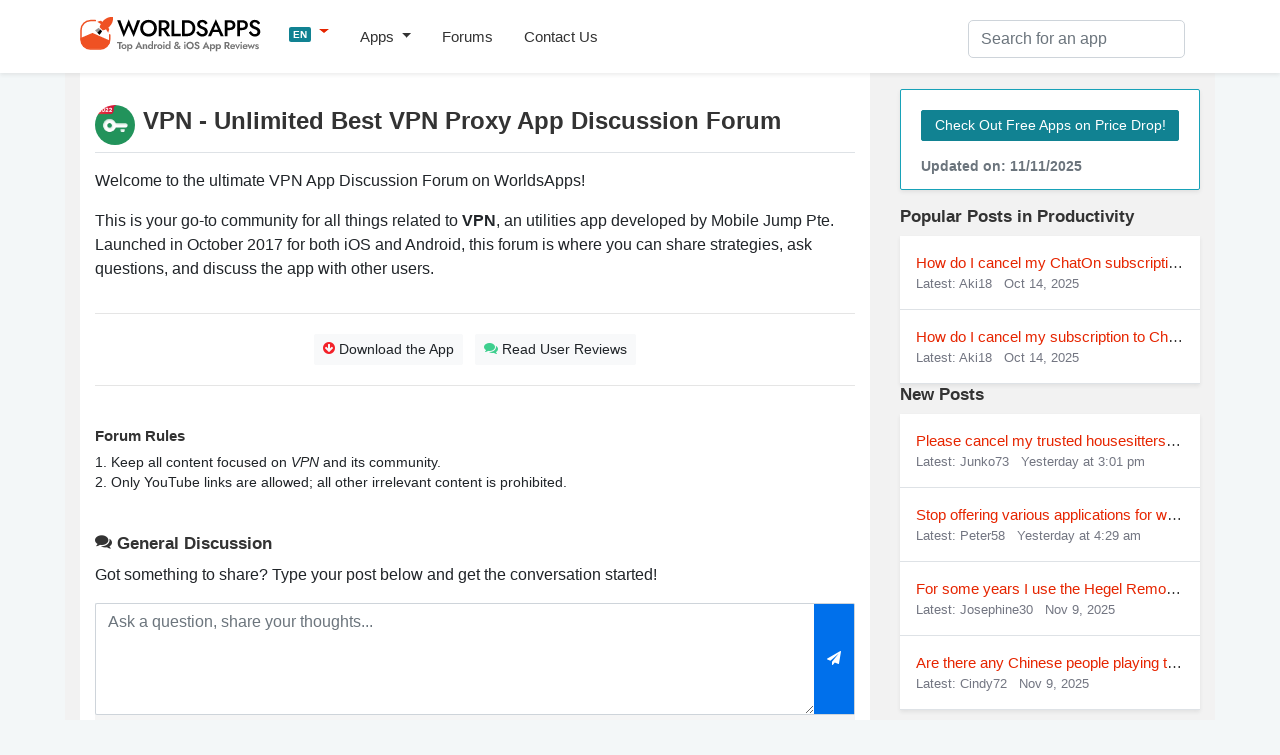

--- FILE ---
content_type: text/html; charset=UTF-8
request_url: https://worldsapps.com/discussion-vpn-unlimited-best-vpn-proxy
body_size: 8398
content:
<!DOCTYPE html>
<html lang="en-US">
<head>
    <meta charset="UTF-8">
    <meta name="viewport" content="width=device-width, initial-scale=1">
    <meta name="robots" content="index, follow, max-image-preview:large, max-snippet:-1, max-video-preview:-1">
    
    <title>VPN - Unlimited Best VPN Proxy App Discussion Forum for iOS & Android Users</title>
    <meta name="description" content="Join the VPN forum to discuss, get help, and share experiences with other users of the iOS & Android app developed by Mobile Jump Pte">
    <link rel="canonical" href="https://worldsapps.com/discussion-vpn-unlimited-best-vpn-proxy">
    <meta property="og:locale" content="en-US">
    <meta property="og:type" content="article">
    <meta property="og:title" content="VPN - Unlimited Best VPN Proxy App Discussion Forum for iOS & Android Users">
    <meta property="og:description" content="Join the VPN forum to discuss, get help, and share experiences with other users of the iOS & Android app developed by Mobile Jump Pte">
    <meta property="og:url" content="https://worldsapps.com/discussion-vpn-unlimited-best-vpn-proxy">
    <meta property="og:site_name" content="WorldsApps">

    <meta name="twitter:card" content="summary_large_image">
    <meta name="twitter:title" content="VPN - Unlimited Best VPN Proxy App Discussion Forum for iOS & Android Users">
    <meta name="twitter:description" content="Join the VPN forum to discuss, get help, and share experiences with other users of the iOS & Android app developed by Mobile Jump Pte">
    
    <meta name="twitter:url" content="https://worldsapps.com/discussion-vpn-unlimited-best-vpn-proxy">
    <link rel="icon" href="https://worldsapps.com/faviconew.ico" sizes="any">
    <link rel="icon" href="https://worldsapps.com/faviconew.svg" type="image/svg+xml">
    <link rel="apple-touch-icon" href="https://worldsapps.com/apple-touch-icon.png">


    <link rel="preconnect" href="https://googleads.g.doubleclick.net">
    <link rel="dns-prefetch" href="https://googleads.g.doubleclick.net">
    <link rel="preconnect" href="https://pagead2.googlesyndication.com">
    <link rel="dns-prefetch" href="https://pagead2.googlesyndication.com">

    <!-- codes -->
    <link rel="stylesheet" href="/themes/default/mystyle.css?ver=6.8.4" media="all">

    <script async src="https://pagead2.googlesyndication.com/pagead/js/adsbygoogle.js?client=ca-pub-3209491808314147" crossorigin="anonymous"></script>

    <script src="https://code.jquery.com/jquery-3.6.4.min.js" integrity="sha256-oP6HI9z1XaZNBrJURtCoUT5SUnxFr8s3BzRl+cbzUq8=" crossorigin="anonymous"></script>
      
    <script src="https://cdnjs.cloudflare.com/ajax/libs/jquery-cookie/1.4.1/jquery.cookie.min.js"></script>

    <script async src="https://www.googletagmanager.com/gtag/js?id=G-1MZJ3R6F55"></script>
    <script>
      window.dataLayer = window.dataLayer || [];
      function gtag(){dataLayer.push(arguments);}
      gtag('js', new Date());
      gtag('config', 'G-1MZJ3R6F55');
    </script>
    </head>

    <body>
    <header>
      <nav class="navbar navbar-expand-lg navbar-light bg-light osahan-nav shadow-sm">
         <div class="container">
            <a class="navbar-brand mb-2" href="/" aria-label="WorldsApps.com" title="WorldsApps Top Apps for iOS & Android"><img width="193" height="42" alt="WorldsApps Top Apps for iOS & Android" src="/img/worlds-apps-logo.svg"></a>
                <div class="dropdown mb-2">
                     <a class="dropdown-toggle" href="#" role="button" data-toggle="dropdown" aria-haspopup="true" aria-expanded="false">
                     <span class="badge badge-info">EN</span>
                     </a>
                     
                     <div class="dropdown-menu dropdown-menu-left shadow-sm border-0">
                           <a class="dropdown-item text-left" href="/es"><span class="badge badge-info p-1">ES</span> Spanish</a><a class="dropdown-item text-left" href="/it"><span class="badge badge-info p-1">IT</span> Italian</a><a class="dropdown-item text-left" href="/fr"><span class="badge badge-info p-1">FR</span> French</a><a class="dropdown-item text-left" href="/de"><span class="badge badge-info p-1">DE</span> Deutsch</a><a class="dropdown-item text-left" href="/sv"><span class="badge badge-info p-1">SV</span> Swedish</a>                     </div>
                </div>  

            <button class="navbar-toggler mb-2" data-toggle="collapse" data-target="#navbarNavDropdown" aria-controls="navbarNavDropdown" aria-expanded="false" aria-label="Toggle navigation">
            <span class="navbar-toggler-icon"></span>
            </button>

            <div class="collapse navbar-collapse" id="navbarNavDropdown">
               <ul class="navbar-nav mr-auto">
                  <li class="nav-item dropdown">
                     <a class="nav-link dropdown-toggle" href="#" role="button" data-toggle="dropdown" aria-haspopup="true" aria-expanded="false">
                     Apps                     </a>
                     <div class="dropdown-menu dropdown-menu-left shadow-sm border-0">
                        <a class="dropdown-item" href="/top">Top Free Apps</a>
                        <a class="dropdown-item" href="/top/paid">Top Paid Apps</a>                        
                        <a class="dropdown-item" href="/top/games">Top Free Games</a>
                        <a class="dropdown-item" href="/top/games/paid">Top Paid Games</a>  
                        <a class="dropdown-item" href="/apps">Latest Apps</a>                          
                     </div>
                  </li>                  
                  <li class="nav-item">
                     <a class="nav-link" href="/forums">Forums</a>
                  </li> 
                  <li class="nav-item">
                     <a class="nav-link" href="/contact">Contact Us</a>
                  </li> 
               </ul>
            </div>

            <div class="nav_search">
                <form id="searchform" action="/search-apps" method="POST" name="searchbar">
                <input type="hidden" value="1" name="search">
                     <div class="input-group">
                        <input class="form-control" placeholder="Search for an app" name="q" id="q" type="text" required="required">
                     </div>
                </form>
            </div>
         </div>
      </nav>
    </header>

    <div class="container">
        <div class="row bg-w2 pb-3">
            <main class="site_left">
                 <div class="bg-white-content pt-3">
                     <div class="row">
                     <div class="col-md-12">
                         <img alt="VPN icon" src="/img/apps/1282216562/icon-discussion-vpn-unlimited-best-vpn-proxy.jpg" class="app-title-pic rounded-pill float-left" width="50" height="50">
                         <h1 class="mb-3 mt-3 pb-3 border-bottom">VPN - Unlimited Best VPN Proxy App Discussion Forum</h1>
                         <p>Welcome to the ultimate VPN App Discussion Forum on WorldsApps!</p>
                         <p>This is your go-to community for all things related to <b>VPN</b>, an utilities  app developed by Mobile Jump Pte. Launched in October 2017 for both iOS and Android, this forum is where you can share strategies, ask questions, and discuss the app with other users.</p>

<!-- worldsapps ad1 -->
<div class="adbox" style="min-height:325px">
<ins class="adsbygoogle"
     style="display:block"
     data-ad-client="ca-pub-3209491808314147"
     data-ad-slot="5459462623"
     data-ad-format="auto" 
     data-full-width-responsive="true"></ins>
<script>
     (adsbygoogle = window.adsbygoogle || []).push({});
</script>
</div>
 
                    </div>  

                                        
                     <div class="col-md-12">
                    <hr>
                      <div class="border-btn-main text-center">
                                                  <a class="btn btn-light btn-sm border-light-btn m-1" href="/download-vpn-unlimited-best-vpn-proxy"><i class="fas fa-arrow-circle-o-down text-danger"></i> Download the App</a>
                                                                           <a class="btn btn-light btn-sm border-light-btn m-1" href="/reviews-vpn-unlimited-best-vpn-proxy"><i class="fas fa-comments text-success"></i> Read User Reviews</a>
                                               </div> 
                    <hr>
                    </div>  
                                         <div class="col-md-12 mt-4">

                     <h2 class="h4">Forum Rules</h2>
                     <p class="txt85">
                         1. Keep all content focused on <em>VPN</em> and its community.<br>
                         2. Only YouTube links are allowed; all other irrelevant content is prohibited.                     </p>

                    </div>
                    
                     <div class="col-md-12 mt-4">
                
                     <h3><i class="fas fa-comments"></i> General Discussion</h3>
                     <p>Got something to share? Type your post below and get the conversation started!</p>
          <div id="group_alerts"></div>
          <div class="hidden">
          <form method="post" class="formbox formajax" name="formbox">
             <div class="form-group d-flex">
            <textarea name="msg" class="form-control" placeholder="Post Your Answer" required></textarea>
            <input type="hidden" name="parentid" id="parentid" value="">
            <input type="hidden" name="lang" value="en">
            <input type="hidden" name="otherlangs" value=""> 
            <input type="hidden" name="groupid" value="1282216562"> 
            <input type="hidden" name="store" value="us">            
                <button class="btn btn-primary btn-sm update_form" type="submit" title="Post Your Reply"><i class="fa fa-paper-plane"></i></button>
             </div>
          </form>
          </div>  
          
          <div class="msg-box">
          <form method="post" class="formbox2 formajax" name="formbox">
             <div class="form-group d-flex mb-0">
                <textarea name="msg" class="form-control" placeholder="Ask a question, share your thoughts..." required></textarea>
                <input type="hidden" name="lang" value="en">               
                <input type="hidden" name="otherlangs" value=""> 
                <input type="hidden" name="groupid" value="1282216562">
                <input type="hidden" name="store" value="us">
                <button class="btn btn-primary btn-sm update_form2" type="submit" title="Post Your Message"><i class="fa fa-paper-plane"></i></button>
             </div>
          </form>
          </div>
                    <div class="mb-3 small p-2 bg-gray"><i class="fa fa-user-circle-o" aria-hidden="true"></i> Connected as <b>Toshie25</b> <span class="ml-2 change-user cursor text-primary">(Change Username)</span></div>                     
<!-- worldsapps ad1 -->
<div class="adbox" style="min-height:325px">
<ins class="adsbygoogle"
     style="display:block"
     data-ad-client="ca-pub-3209491808314147"
     data-ad-slot="3571665887"
     data-ad-format="auto" 
     data-full-width-responsive="true"></ins>
<script>
     (adsbygoogle = window.adsbygoogle || []).push({});
</script>
</div>
                    <ul class="list-unstyled media-list mg-b-0 text-black mt-3" id="group_messages">
                                              <div class="alert alert-success mt-3 text-center pt-4 pb-4" role="alert">
                         <p class="mb-0">No posts yet. Be the first to start the conversation!</p>
                      </div>
                    </ul>                     </div> 

                    </div>

</div> 
<div class="bg-white-content mt-3">
                <div class="row">

                <div class="container">
                    <h2 class="my-4">Frequently Asked Questions About VPN</h2>
                    
                    <div class="accordion" id="faqAccordion">
                    <div class="card mt-3">
                        <div class="card-header toggle-header d-flex justify-content-between align-items-center" data-toggle="collapse" data-target="#faq1" role="button" aria-expanded="true" aria-controls="faq1">
                            <h3>How can I get help from the creators of VPN?</h3>
                        </div>
                        <div id="faq1" class="collapse show">
                            <div class="card-body">
                                <p>You can contact the creators of VPN directly through their official support page. Visit <a href="/company/mobile-jump-pte-ltd">VPN Support</a> for assistance.</p>
                            </div>
                        </div>
                    </div>
                
                                         
                    <div class="card mt-3">
                        <div class="card-header toggle-header d-flex justify-content-between align-items-center" data-toggle="collapse" data-target="#faq2" role="button" aria-expanded="true" aria-controls="faq2">
                            <h3>How do I cancel my VPN subscription or delete my account?</h3>
                        </div>
                        <div id="faq2" class="collapse show">
                            <div class="card-body">
                                <p>To cancel your subscription or delete your account, visit the <a href="/delete-vpn-unlimited-best-vpn-proxy" title="VPN Cancel & Delete page">VPN Cancel & Delete page</a> for detailed instructions.</p>
                            </div>
                        </div>
                    </div>
                    
                        
                    <div class="card mt-3">
                        <div class="card-header toggle-header d-flex justify-content-between align-items-center" data-toggle="collapse" data-target="#faq3" role="button" aria-expanded="true" aria-controls="faq3">
                            <h3>Is VPN Free to Use?</h3>
                        </div>
                        <div id="faq3" class="collapse show">
                            <div class="card-body">
                                <p>Yes, the app is free, but it may include optional in-app purchases for upgrades.</p>
                            </div>
                        </div>
                    </div>
                       
                    
                    </div>
                    <p class="mt-4">Thanks for being part of our awesome VPN community! 🙏😊</p>
                </div>

                </div>
</div>

                <div class="mt-3">
        <div class="row">
        <div class="container">
        <h3 class="mt-4">Explore More Productivity and Utilities App Communities</h3>
        </div>

        	  
    <div class="col-md-4 mb-3">
        <div class="osahan-category-item" onclick="location.href='/discussion-royal-kingdom'" title="Royal Kingdom">
        
        <img loading="lazy" class="img-fluid" src="/img/apps/1606549505/icon-discussion-royal-kingdom.jpg" alt="Royal Kingdom icon" width="50" height="50">
            <a href="/discussion-royal-kingdom" class="nobreak d-block" title="Royal Kingdom forum">Royal Kingdom</a>
        <div class="txt-13 text-gray">
			<i class="far fa-comment"></i> 1 <i class="far fa-comments ml-2"></i> 1
		</div>
        </div>
    </div>
      
    <div class="col-md-4 mb-3">
        <div class="osahan-category-item" onclick="location.href='/discussion-mureka-ai-song-music-maker'" title="Mureka - AI Song & Music Maker">
        
        <img loading="lazy" class="img-fluid" src="/img/apps/6677033144/icon-discussion-mureka-ai-song-music.jpg" alt="Mureka - AI Song & Music Maker icon" width="50" height="50">
            <a href="/discussion-mureka-ai-song-music-maker" class="nobreak d-block" title="Mureka - AI Song & Music Maker forum">Mureka - AI Song & Music Maker</a>
        <div class="txt-13 text-gray">
			<i class="far fa-comment"></i> 1 <i class="far fa-comments ml-2"></i> 1
		</div>
        </div>
    </div>
      
    <div class="col-md-4 mb-3">
        <div class="osahan-category-item" onclick="location.href='/discussion-flambé-merge-and-cook'" title="Flambé: Merge and Cook">
        
        <img loading="lazy" class="img-fluid" src="/img/apps/6618142292/icon-discussion-flambé-merge-and-cook.jpg" alt="Flambé: Merge and Cook icon" width="50" height="50">
            <a href="/discussion-flambé-merge-and-cook" class="nobreak d-block" title="Flambé: Merge and Cook forum">Flambé: Merge and Cook</a>
        <div class="txt-13 text-gray">
			<i class="far fa-comment"></i> 1 <i class="far fa-comments ml-2"></i> 1
		</div>
        </div>
    </div>
      
    <div class="col-md-4 mb-3">
        <div class="osahan-category-item" onclick="location.href='/discussion-teleguard'" title="TeleGuard">
        
        <img loading="lazy" class="img-fluid" src="/img/apps/1505636751/icon-discussion-teleguard.jpg" alt="TeleGuard icon" width="50" height="50">
            <a href="/discussion-teleguard" class="nobreak d-block" title="TeleGuard forum">TeleGuard</a>
        <div class="txt-13 text-gray">
			<i class="far fa-comment"></i> 1 <i class="far fa-comments ml-2"></i> 1
		</div>
        </div>
    </div>
      
    <div class="col-md-4 mb-3">
        <div class="osahan-category-item" onclick="location.href='/discussion-jackpot-party-casino-slots'" title="Jackpot Party - Casino Slots">
        
        <img loading="lazy" class="img-fluid" src="/img/apps/575980917/icon-discussion-jackpot-party-casino-slots.jpg" alt="Jackpot Party - Casino Slots icon" width="50" height="50">
            <a href="/discussion-jackpot-party-casino-slots" class="nobreak d-block" title="Jackpot Party - Casino Slots forum">Jackpot Party - Casino Slots</a>
        <div class="txt-13 text-gray">
			<i class="far fa-comment"></i> 1 <i class="far fa-comments ml-2"></i> 1
		</div>
        </div>
    </div>
      
    <div class="col-md-4 mb-3">
        <div class="osahan-category-item" onclick="location.href='/discussion-x-clash'" title="X-Clash">
        
        <img loading="lazy" class="img-fluid" src="/img/apps/6744812012/icon-discussion-x-clash.jpg" alt="X-Clash icon" width="50" height="50">
            <a href="/discussion-x-clash" class="nobreak d-block" title="X-Clash forum">X-Clash</a>
        <div class="txt-13 text-gray">
			<i class="far fa-comment"></i> 1 <i class="far fa-comments ml-2"></i> 1
		</div>
        </div>
    </div>
      
    <div class="col-md-4 mb-3">
        <div class="osahan-category-item" onclick="location.href='/discussion-moto-wheelie-3d'" title="Moto Wheelie 3D">
        
        <img loading="lazy" class="img-fluid" src="/img/apps/6498866345/icon-discussion-moto-wheelie-3d.jpg" alt="Moto Wheelie 3D icon" width="50" height="50">
            <a href="/discussion-moto-wheelie-3d" class="nobreak d-block" title="Moto Wheelie 3D forum">Moto Wheelie 3D</a>
        <div class="txt-13 text-gray">
			<i class="far fa-comment"></i> 1 <i class="far fa-comments ml-2"></i> 1
		</div>
        </div>
    </div>
      
    <div class="col-md-4 mb-3">
        <div class="osahan-category-item" onclick="location.href='/discussion-block-crush'" title="Block Crush！">
        
        <img loading="lazy" class="img-fluid" src="/img/apps/1638139403/icon-discussion-block-crush.jpg" alt="Block Crush！ icon" width="50" height="50">
            <a href="/discussion-block-crush" class="nobreak d-block" title="Block Crush！ forum">Block Crush！</a>
        <div class="txt-13 text-gray">
			<i class="far fa-comment"></i> 1 <i class="far fa-comments ml-2"></i> 1
		</div>
        </div>
    </div>
      
    <div class="col-md-4 mb-3">
        <div class="osahan-category-item" onclick="location.href='/discussion-color-block-jam'" title="Color Block Jam">
        
        <img loading="lazy" class="img-fluid" src="/img/apps/6504332779/icon-discussion-color-block-jam.jpg" alt="Color Block Jam icon" width="50" height="50">
            <a href="/discussion-color-block-jam" class="nobreak d-block" title="Color Block Jam forum">Color Block Jam</a>
        <div class="txt-13 text-gray">
			<i class="far fa-comment"></i> 1 <i class="far fa-comments ml-2"></i> 1
		</div>
        </div>
    </div>
            </div>
        </div>
         

    
<div class="bg-white-content mt-3">
      <script>
(function($) {  
        'use strict'

    function show_alert(position,msg='Well done! Message has been successfully',cls='alert-success')
    {

        $(position).html('<div class="alert '+cls+' d-flex align-items-center" role="alert"><i class="fa fa-check-circle"></i>  '+msg+' <button type="button" class="close" data-dismiss="alert" aria-label="Close"><span aria-hidden="true">×</span></button>        </div>').fadeTo(2000, 1000).slideUp(1000, function(){
        $(position).slideUp(1500);
        });   
    }
    


    $('.col-md-12').on( 'change keyup keydown paste cut', 'textarea', function (){
        $(this).height(0).height(this.scrollHeight);
    }).find( 'textarea' ).change();

    $('.change-user').on('click', function() {
        if (confirm('Are you sure? Once you submit, you would be given a new random cool username.')) {
            window.location.href = '/change_user.php';
        }
    });
    
        // form send
    // Variable to hold request
    var request;
    
    // Bind to the submit event of our form
    $("form.formajax").submit(function(event){
        
        // Prevent default posting of form - put here to work in case of errors
        event.preventDefault();
    
        // Abort any pending request
        if (request) {
            request.abort();
        }
        // setup some local variables
        var $form = $(this);
    
        
        // Let's select and cache all the fields
        var $inputs = $form.find("input, select, button, textarea");
    
        // Serialize the data in the form
        var serializedData = $form.serialize();
    
        // Let's disable the inputs for the duration of the Ajax request.
        // Note: we disable elements AFTER the form data has been serialized.
        // Disabled form elements will not be serialized.
        $inputs.prop("disabled", true);
        
        var act = $form.attr('name');

        if(act == 'searchbar') {

        document.getElementById("myForm").submit();
        return true;            
            
        } else { 
            
        if(act=='signin') {
            
        // Fire off the request to /form.php
        request = $.ajax({
            url:"/signin.php",
            type: "post",
            data: serializedData
        });
    
        request.done(function (response, textStatus, jqXHR){
            //show_alert("#group_alerts")
            //$form[0].reset();
            //$(".formbox").prependTo(".hidden");
            //load_forum()

        });
        
        }
        
        if(act=='formbox') {
            
        // Fire off the request to /form.php
        request = $.ajax({
            url:"/group_message.php",
            type: "post",
            data: serializedData
        });
    
        // Callback handler that will be called on success
        request.done(function (response, textStatus, jqXHR){
            // Log a message to the console
            console.log("Hooray, it worked!");
            show_alert("#group_alerts")
            $form[0].reset();
            $(".formbox").prependTo(".hidden");
            load_forum()

        });
        
        }
    
        // Callback handler that will be called on failure
        request.fail(function (jqXHR, textStatus, errorThrown){
            // Log the error to the console
            console.error(
                "The following error occurred: "+
                textStatus, errorThrown
            );
        });
    
        // Callback handler that will be called regardless
        // if the request failed or succeeded
        request.always(function () {
            // Reenable the inputs
            $inputs.prop("disabled", false);
        });
        
        }
        
    });
    
    

/// cookies
//This is not production quality, its just demo code.
var cookieList = function(cookieName) {
//When the cookie is saved the items will be a comma seperated string
//So we will split the cookie by comma to get the original array
var cookie = $.cookie(cookieName);
//Load the items or a new array if null.
var items = cookie ? cookie.split(/,/) : new Array();

//Return a object that we can use to access the array.
//while hiding direct access to the declared items array
//this is called closures see http://www.jibbering.com/faq/faq_notes/closures.html
return {
    "add": function(val) {
        //Add to the items.
        if(jQuery.inArray(val, items) !== 0) { 
        items.push(val);
        }
        //Save the items to a cookie.
        //EDIT: Modified from linked answer by Nick see 
        //      http://stackoverflow.com/questions/3387251/how-to-store-array-in-jquery-cookie
        $.cookie(cookieName, items.join(','));
    },
    "remove": function (val) { 
        //EDIT: Thx to Assef and luke for remove.
        indx = items.indexOf(val); 
        if(indx!=-1) items.splice(indx, 1); 
        $.cookie(cookieName, items.join(','));        },
    "clear": function() {
        items = null;
        //clear the cookie.
        $.cookie(cookieName, null);
    },
    "items": function() {
        //Get all the items.
        return items;
    }
  }
}  

var list = new cookieList("povisited");
var arr = list.items();

function on_visited() {
    
jQuery.each(arr, function() {
  $('#post' + this).addClass('visited');
  
});

}

         function load_forum(view = '')
         {
          
          $.ajax({
           url:"/group_message.php",
           method:"POST",
           data:{view:view,groupid:1282216562,storeid:"us"},
           beforeSend:function(){
               
            //$('#group_messages').html('<div class="placeholder-paragraph pd-y-30"><div class="line"></div><div class="line"></div></div>')

           },           
           success:function(result)
           {
               
            $('#group_messages').html(result); 
            if (result.indexOf("<li") >= 0) { $('#noposts').hide(); }
            on_visited()
            
           },
            error: function (request, error) {
                    //$("#loading").hide();
                    console.log(arguments);
                }
          });
         }
         
         on_visited();
         //load_forum()

        function topFunction() {
          document.body.scrollTop = 0; // For Safari
          document.documentElement.scrollTop = 0; // For Chrome, Firefox, IE and Opera
        }

        // box-message
        $(document).on('click', '.viewmessage', function(event) {
             $(this).next('.messagetext').toggle();
             $(this).addClass("visited");
             var posttid = $(this).parent().attr('id')
             var pid = posttid.replace("post", "");
             list.add(pid); 
        });

        
        

        $(document).on('click', '.reply', function(event) {

          var replybox = $(this).parent().next('.reply-box')
          
          $(".formbox").prependTo(replybox);
          
          var parentid = replybox.attr('id')
          $("#parentid").val(parentid);

        });
        
        // likes posts
        $(document).on('click', '.likebtn', function(event) {

          var button = $(this);
          var poid = $(this).parent().parent().parent().attr('id')
          var poid = poid.replace("post", "");
          var likeitem = $("#liked"+poid)
          var likecount = parseInt($("#liked"+poid).text()) + parseInt(1)
          //var likecount = $("#liked"+poid).$("span").text()

          $.ajax({
           url:"/group_message.php",
           method:"POST",
           data:{like:"like",postid:poid},
           dataType:"json",           
           beforeSend:function(){
            
            if (isNaN(likecount)) {
            likecount = 1; // Set a default value or handle it accordingly
            }
            
            button.addClass('opacity05');
            likeitem.html(likecount+' <i class="fa fa-heart"></i>');
            
           },           
           success:function(result)
           {
               
            likeitem.html(result.likes+' <i class="fa fa-heart"></i>');
            button.removeClass('likebtn');
            
           },
            error: function (request, error) {

                }
          });
          

        });

   
        
})(jQuery); // End of use strict
    </script>
       
                </div>
            </main>
            <aside class="newsidebar pt-3">

				  <div class="alert card mb-3 border border-info shadow-sm">
                     <a href="/apps" class="btn btn-info btn-sm border-light-btn mt-2 mb-2">Check Out Free Apps on Price Drop!</a>
                      <small class="text-muted d-block mt-2">Updated on: 11/11/2025</small>
                  </div>


    
		<h3><i class="fas fa-comments-solid"></i> Popular Posts in Productivity</h3>
        <ul class="list-unstyled mb-0 shadow-sm bg-white">
        		    
    <li class="p-3 border-bottom nobreak">
    <a href="/discussion-chaton-ai-chatbot-assistant#post48">How do I cancel my ChatOn subscription?</a>
	<div class="txt-13 text-gray">Latest: Aki18 
	<time class="ml-2" datetime="2025-10-14 17:51">Oct 14, 2025</time>
	</div>
	</li>
    
    <li class="p-3 border-bottom nobreak">
    <a href="/discussion-chaton-ai-chatbot-assistant#post49">How do I cancel my subscription to ChatOn?</a>
	<div class="txt-13 text-gray">Latest: Aki18 
	<time class="ml-2" datetime="2025-10-14 17:53">Oct 14, 2025</time>
	</div>
	</li>
            </ul>

        <h3><i class="fas fa-comments-solid"></i> New Posts</h3>
        <ul class="list-unstyled mb-0 shadow-sm bg-white">
        		    
    <li class="p-3 border-bottom nobreak">
    <a href="/discussion-trustedhousesitters#post132">Please cancel my trusted housesitters account</a>
	<div class="txt-13 text-gray">Latest: Junko73 
	<time class="ml-2" datetime="2025-11-10 15:01">Yesterday at 3:01 pm</time>
	</div>
	</li>
    
    <li class="p-3 border-bottom nobreak">
    <a href="/discussion-hexa-away#post131">Stop offering various applications for women </a>
	<div class="txt-13 text-gray">Latest: Peter58 
	<time class="ml-2" datetime="2025-11-10 04:29">Yesterday at 4:29 am</time>
	</div>
	</li>
    
    <li class="p-3 border-bottom nobreak">
    <a href="/discussion-hegel-remote#post128">For some years I use the Hegel Remote app on </a>
	<div class="txt-13 text-gray">Latest: Josephine30 
	<time class="ml-2" datetime="2025-11-09 10:32">Nov 9, 2025</time>
	</div>
	</li>
    
    <li class="p-3 border-bottom nobreak">
    <a href="/discussion-rusted-warfare-rts#post127">Are there any Chinese people playing this gam</a>
	<div class="txt-13 text-gray">Latest: Cindy72 
	<time class="ml-2" datetime="2025-11-09 08:24">Nov 9, 2025</time>
	</div>
	</li>
            </ul>


 
 
            </aside>
        </div>
    </div>

          <div class="footer py-5 text-center">
         <div class="container">

            <div class="row justify-content-md-center">
               <div class="col-md-8">
                  <div class="h4">
                      Want your app reviewed on WorldsApps? <a href="/contact">Submit it here</a> and let’s get started!                  </div>
               </div>
            </div>
         </div>
      </div>

    <footer class="footer-bottom-search py-5 bg-white txt-12">
         <div class="container">
            <div class="row justify-content-between">
               <div class="col-md-4">
                  <form class="mb-1">
                     <div class="input-group">
                        <input type="text" placeholder="Please enter your email" class="form-control">
                        <div class="input-group-append">
                           <button type="button" class="btn btn-primary">
                           Subscribe                           </button>
                        </div>
                     </div>
                  </form>
                  <small>Subscribe to our Newsletter to get updated on <a href="/top">Top Free Apps</a></small>
               </div>

               <div class="col-md-4 text-center mt-3 ">

                  <div class="search-links mb-1">
 
                     <a href="/">English</a> | <a href="/es">Spanish</a> | <a href="/it">Italian</a> | <a href="/fr">French</a> | <a href="/de">Deutsch</a> | <a href="/sv">Swedish</a>                  </div>                  
                              <div class="mt-0 mb-0 small"> Made with <i class="fa fa-heart heart-icon text-danger"></i> by <a href="/">WorldsApps</a></div>
               </div>               
               
            </div>
         </div>

      
      <div class="pt-5 text-center">
         <div class="container">
            <div class="mt-0 mb-0">© 2025 WorldsApps. All Rights Reserved. <a href="/privacy">Privacy Policy</a></div>
         </div>
      </div>
      </footer>
    <script async src="https://cdnjs.cloudflare.com/ajax/libs/twitter-bootstrap/4.3.1/js/bootstrap.min.js" integrity="sha512-Ah5hWYPzDsVHf9i2EejFBFrG2ZAPmpu4ZJtW4MfSgpZacn+M9QHDt+Hd/wL1tEkk1UgbzqepJr6KnhZjFKB+0A==" crossorigin="anonymous" referrerpolicy="no-referrer"></script>

     
    <script async src="/themes/default/scripts.min.js?v=1.47"></script>
    <script async src="/themes/default/lazy.js"></script>

<script>
jQuery.event.special.touchstart = {
    setup: function( _, ns, handle ) {
        this.addEventListener('touchstart', handle, {passive: false});
    }
};
jQuery.event.special.touchmove = {
    setup: function( _, ns, handle ) {
        this.addEventListener("touchmove", handle, {passive: false});
    }
};
jQuery.event.special.wheel = {
    setup: function( _, ns, handle ){
        this.addEventListener("wheel", handle, { passive: true });
    }
};
jQuery.event.special.mousewheel = {
    setup: function( _, ns, handle ){
        this.addEventListener("mousewheel", handle, { passive: true });
    }
};    
</script>    

<script defer src="https://static.cloudflareinsights.com/beacon.min.js/vcd15cbe7772f49c399c6a5babf22c1241717689176015" integrity="sha512-ZpsOmlRQV6y907TI0dKBHq9Md29nnaEIPlkf84rnaERnq6zvWvPUqr2ft8M1aS28oN72PdrCzSjY4U6VaAw1EQ==" data-cf-beacon='{"version":"2024.11.0","token":"0c0ab5aadc3c4b58bf5c301c6e9ed866","r":1,"server_timing":{"name":{"cfCacheStatus":true,"cfEdge":true,"cfExtPri":true,"cfL4":true,"cfOrigin":true,"cfSpeedBrain":true},"location_startswith":null}}' crossorigin="anonymous"></script>
</body></html>

--- FILE ---
content_type: text/html; charset=utf-8
request_url: https://www.google.com/recaptcha/api2/aframe
body_size: 266
content:
<!DOCTYPE HTML><html><head><meta http-equiv="content-type" content="text/html; charset=UTF-8"></head><body><script nonce="NBhXIqHBitrTjqxTyYe1sA">/** Anti-fraud and anti-abuse applications only. See google.com/recaptcha */ try{var clients={'sodar':'https://pagead2.googlesyndication.com/pagead/sodar?'};window.addEventListener("message",function(a){try{if(a.source===window.parent){var b=JSON.parse(a.data);var c=clients[b['id']];if(c){var d=document.createElement('img');d.src=c+b['params']+'&rc='+(localStorage.getItem("rc::a")?sessionStorage.getItem("rc::b"):"");window.document.body.appendChild(d);sessionStorage.setItem("rc::e",parseInt(sessionStorage.getItem("rc::e")||0)+1);localStorage.setItem("rc::h",'1762821364842');}}}catch(b){}});window.parent.postMessage("_grecaptcha_ready", "*");}catch(b){}</script></body></html>

--- FILE ---
content_type: image/svg+xml
request_url: https://worldsapps.com/img/worlds-apps-logo.svg
body_size: 10169
content:
<svg xmlns="http://www.w3.org/2000/svg" fill="none" >
<path d="M53.353 18.9203L48.73 7.32828L44.153 18.9203L40.335 8.13328H37.184L43.762 25.0843L48.73 13.6993L53.698 25.0843L60.276 8.13328H57.125L53.353 18.9203ZM63.0563 16.1833C63.0563 15.0793 63.2863 14.0979 63.7463 13.2393C64.2216 12.3653 64.8733 11.6829 65.7013 11.1923C66.5293 10.7016 67.4723 10.4563 68.5303 10.4563C69.619 10.4563 70.5696 10.7016 71.3823 11.1923C72.2103 11.6829 72.8543 12.3653 73.3143 13.2393C73.7743 14.0979 74.0043 15.0793 74.0043 16.1833C74.0043 17.2873 73.7666 18.2763 73.2913 19.1503C72.8313 20.0089 72.1873 20.6836 71.3593 21.1743C70.5466 21.6649 69.6036 21.9103 68.5303 21.9103C67.4723 21.9103 66.5293 21.6649 65.7013 21.1743C64.8733 20.6836 64.2216 20.0089 63.7463 19.1503C63.2863 18.2763 63.0563 17.2873 63.0563 16.1833ZM60.1813 16.1833C60.1813 17.3793 60.3883 18.4909 60.8023 19.5183C61.2163 20.5456 61.7913 21.4349 62.5273 22.1863C63.2786 22.9376 64.168 23.5279 65.1953 23.9573C66.2226 24.3713 67.3343 24.5783 68.5303 24.5783C69.7416 24.5783 70.8533 24.3713 71.8653 23.9573C72.8926 23.5279 73.782 22.9376 74.5333 22.1863C75.2846 21.4349 75.8673 20.5456 76.2813 19.5183C76.6953 18.4909 76.9023 17.3793 76.9023 16.1833C76.9023 14.9719 76.6953 13.8603 76.2813 12.8483C75.8673 11.8363 75.277 10.9623 74.5103 10.2263C73.759 9.47494 72.8773 8.89228 71.8653 8.47827C70.8533 8.06428 69.7416 7.85728 68.5303 7.85728C67.3496 7.85728 66.2456 8.06428 65.2183 8.47827C64.2063 8.89228 63.317 9.47494 62.5503 10.2263C61.799 10.9623 61.2163 11.8363 60.8023 12.8483C60.3883 13.8603 60.1813 14.9719 60.1813 16.1833ZM82.0487 16.5513L87.1777 24.2333H90.4437L84.9927 16.5513H82.0487ZM78.7367 8.13328V24.2333H81.4507V8.13328H78.7367ZM80.3467 10.4793H83.5897C84.2031 10.4793 84.7397 10.5866 85.1997 10.8013C85.6751 11.0159 86.0431 11.3226 86.3037 11.7213C86.5644 12.1199 86.6947 12.6106 86.6947 13.1933C86.6947 13.7606 86.5644 14.2513 86.3037 14.6653C86.0431 15.0639 85.6751 15.3706 85.1997 15.5853C84.7397 15.7999 84.2031 15.9073 83.5897 15.9073H80.3467V18.1383H83.7047C84.8701 18.1383 85.8821 17.9313 86.7407 17.5173C87.6147 17.1033 88.2894 16.5206 88.7647 15.7693C89.2401 15.0179 89.4777 14.1363 89.4777 13.1243C89.4777 12.1123 89.2401 11.2383 88.7647 10.5023C88.2894 9.75094 87.6147 9.16828 86.7407 8.75428C85.8821 8.34028 84.8701 8.13328 83.7047 8.13328H80.3467V10.4793ZM91.6104 8.13328V24.2333H100.718V21.7953H94.3244V8.13328H91.6104ZM101.879 8.13328V24.2333H104.639V8.13328H101.879ZM107.077 24.2333C108.717 24.2333 110.159 23.9036 111.401 23.2443C112.643 22.5696 113.609 21.6343 114.299 20.4383C115.004 19.2269 115.357 17.8086 115.357 16.1833C115.357 14.5579 115.004 13.1473 114.299 11.9513C113.609 10.7399 112.643 9.80461 111.401 9.14528C110.159 8.47061 108.717 8.13328 107.077 8.13328H103.558V10.6863H107.008C107.805 10.6863 108.541 10.8013 109.216 11.0313C109.89 11.2613 110.473 11.6063 110.964 12.0663C111.47 12.5263 111.861 13.1013 112.137 13.7913C112.428 14.4813 112.574 15.2786 112.574 16.1833C112.574 17.0879 112.428 17.8853 112.137 18.5753C111.861 19.2653 111.47 19.8403 110.964 20.3003C110.473 20.7603 109.89 21.1053 109.216 21.3353C108.541 21.5653 107.805 21.6803 107.008 21.6803H103.558V24.2333H107.077ZM118.259 19.0583L116.235 20.4613C116.587 21.1973 117.063 21.8796 117.661 22.5083C118.259 23.1369 118.956 23.6429 119.754 24.0263C120.566 24.3943 121.448 24.5783 122.399 24.5783C123.089 24.5783 123.748 24.4633 124.377 24.2333C125.021 24.0186 125.596 23.7119 126.102 23.3133C126.608 22.8993 127.006 22.3933 127.298 21.7953C127.589 21.1973 127.735 20.5226 127.735 19.7713C127.735 19.0659 127.612 18.4526 127.367 17.9313C127.137 17.4099 126.822 16.9576 126.424 16.5743C126.025 16.1756 125.58 15.8459 125.09 15.5853C124.614 15.3246 124.139 15.1099 123.664 14.9413C122.805 14.6346 122.107 14.3356 121.571 14.0443C121.034 13.7529 120.635 13.4463 120.375 13.1243C120.129 12.7869 120.007 12.4113 120.007 11.9973C120.007 11.5373 120.183 11.1386 120.536 10.8013C120.888 10.4486 121.44 10.2723 122.192 10.2723C122.728 10.2723 123.196 10.3796 123.595 10.5943C124.009 10.7936 124.369 11.0696 124.676 11.4223C124.982 11.7596 125.235 12.1276 125.435 12.5263L127.643 11.2843C127.367 10.7169 126.983 10.1726 126.493 9.65128C126.017 9.12994 125.427 8.70061 124.722 8.36328C124.016 8.02594 123.188 7.85728 122.238 7.85728C121.272 7.85728 120.405 8.04128 119.639 8.40928C118.887 8.76194 118.289 9.26794 117.845 9.92728C117.4 10.5713 117.178 11.3226 117.178 12.1813C117.178 12.9326 117.323 13.5766 117.615 14.1133C117.906 14.6346 118.274 15.0793 118.719 15.4473C119.163 15.7999 119.631 16.0989 120.122 16.3443C120.612 16.5743 121.057 16.7583 121.456 16.8963C122.13 17.1416 122.721 17.3946 123.227 17.6553C123.748 17.9006 124.154 18.2073 124.446 18.5753C124.737 18.9279 124.883 19.4033 124.883 20.0013C124.883 20.6299 124.653 21.1436 124.193 21.5423C123.733 21.9409 123.135 22.1403 122.399 22.1403C121.785 22.1403 121.233 22.0176 120.743 21.7723C120.252 21.5116 119.8 21.1513 119.386 20.6913C118.987 20.2159 118.611 19.6716 118.259 19.0583ZM131.647 20.0933H140.157L139.628 17.7933H132.153L131.647 20.0933ZM135.856 12.6873L138.409 18.6673L138.478 19.3343L140.663 24.2333H143.722L135.856 7.23628L127.99 24.2333H131.049L133.28 19.1963L133.326 18.5983L135.856 12.6873ZM144.79 8.13328V24.2333H147.504V8.13328H144.79ZM146.4 10.5253H149.643C150.578 10.5253 151.33 10.7476 151.897 11.1923C152.464 11.6216 152.748 12.2656 152.748 13.1243C152.748 13.9829 152.464 14.6346 151.897 15.0793C151.33 15.5239 150.578 15.7463 149.643 15.7463H146.4V18.1383H149.643C150.808 18.1383 151.82 17.9389 152.679 17.5403C153.553 17.1263 154.228 16.5436 154.703 15.7923C155.178 15.0409 155.416 14.1516 155.416 13.1243C155.416 12.0969 155.178 11.2153 154.703 10.4793C154.228 9.72794 153.553 9.15294 152.679 8.75428C151.82 8.34028 150.808 8.13328 149.643 8.13328H146.4V10.5253ZM157.282 8.13328V24.2333H159.996V8.13328H157.282ZM158.892 10.5253H162.135C163.07 10.5253 163.821 10.7476 164.389 11.1923C164.956 11.6216 165.24 12.2656 165.24 13.1243C165.24 13.9829 164.956 14.6346 164.389 15.0793C163.821 15.5239 163.07 15.7463 162.135 15.7463H158.892V18.1383H162.135C163.3 18.1383 164.312 17.9389 165.171 17.5403C166.045 17.1263 166.719 16.5436 167.195 15.7923C167.67 15.0409 167.908 14.1516 167.908 13.1243C167.908 12.0969 167.67 11.2153 167.195 10.4793C166.719 9.72794 166.045 9.15294 165.171 8.75428C164.312 8.34028 163.3 8.13328 162.135 8.13328H158.892V10.5253ZM170.832 19.0583L168.808 20.4613C169.16 21.1973 169.636 21.8796 170.234 22.5083C170.832 23.1369 171.529 23.6429 172.327 24.0263C173.139 24.3943 174.021 24.5783 174.972 24.5783C175.662 24.5783 176.321 24.4633 176.95 24.2333C177.594 24.0186 178.169 23.7119 178.675 23.3133C179.181 22.8993 179.579 22.3933 179.871 21.7953C180.162 21.1973 180.308 20.5226 180.308 19.7713C180.308 19.0659 180.185 18.4526 179.94 17.9313C179.71 17.4099 179.395 16.9576 178.997 16.5743C178.598 16.1756 178.153 15.8459 177.663 15.5853C177.187 15.3246 176.712 15.1099 176.237 14.9413C175.378 14.6346 174.68 14.3356 174.144 14.0443C173.607 13.7529 173.208 13.4463 172.948 13.1243C172.702 12.7869 172.58 12.4113 172.58 11.9973C172.58 11.5373 172.756 11.1386 173.109 10.8013C173.461 10.4486 174.013 10.2723 174.765 10.2723C175.301 10.2723 175.769 10.3796 176.168 10.5943C176.582 10.7936 176.942 11.0696 177.249 11.4223C177.555 11.7596 177.808 12.1276 178.008 12.5263L180.216 11.2843C179.94 10.7169 179.556 10.1726 179.066 9.65128C178.59 9.12994 178 8.70061 177.295 8.36328C176.589 8.02594 175.761 7.85728 174.811 7.85728C173.845 7.85728 172.978 8.04128 172.212 8.40928C171.46 8.76194 170.862 9.26794 170.418 9.92728C169.973 10.5713 169.751 11.3226 169.751 12.1813C169.751 12.9326 169.896 13.5766 170.188 14.1133C170.479 14.6346 170.847 15.0793 171.292 15.4473C171.736 15.7999 172.204 16.0989 172.695 16.3443C173.185 16.5743 173.63 16.7583 174.029 16.8963C174.703 17.1416 175.294 17.3946 175.8 17.6553C176.321 17.9006 176.727 18.2073 177.019 18.5753C177.31 18.9279 177.456 19.4033 177.456 20.0013C177.456 20.6299 177.226 21.1436 176.766 21.5423C176.306 21.9409 175.708 22.1403 174.972 22.1403C174.358 22.1403 173.806 22.0176 173.316 21.7723C172.825 21.5116 172.373 21.1513 171.959 20.6913C171.56 20.2159 171.184 19.6716 170.832 19.0583Z" fill="black"/>
<path fill-rule="evenodd" clip-rule="evenodd" d="M21.0842 8.625L22.4592 10L25.2092 12.75L27.9592 15.5L29.3342 16.875L28.2092 20.75L23.9592 14L17.2092 9.75L21.0842 8.625Z" fill="#EF5123"/>
<path fill-rule="evenodd" clip-rule="evenodd" d="M22.871 18.4118C25.088 17.9662 27.395 16.7386 29.3341 14.7995C32.2724 11.8612 33.5769 8.07847 33.0028 5.04361C29.9679 4.46944 26.1852 5.77399 23.2469 8.71228C21.3077 10.6514 20.0802 12.9584 19.6346 15.1754L22.871 18.4118Z" fill="#EF5123"/>
<path fill-rule="evenodd" clip-rule="evenodd" d="M18.7499 15.8156L20.4467 17.5124L17.3359 20.6232L15.0735 18.3608L18.7499 15.8156Z" fill="#979797"/>
<path fill-rule="evenodd" clip-rule="evenodd" d="M20.4467 17.5124L22.1436 19.2092L19.5983 22.8857L17.3359 20.6232L20.4467 17.5124Z" fill="black"/>
<path d="M29.6447 22.8297V27.5797C29.6447 32.8264 25.3698 37.0797 20.0964 37.0797H10.5482C5.27488 37.0797 1 32.8264 1 27.5797V18.0797C1 12.833 5.27488 8.57971 10.5482 8.57971H15.3223" stroke="#EF5123" stroke-width="1.5" stroke-linecap="round" stroke-linejoin="round"/>
<path d="M10.7741 36.0797H20.3223C24.67 36.0797 28.339 33.1886 29.4931 29.2333L12.4518 21.7333L1.22589 26.5797C1.22589 31.8264 5.50077 36.0797 10.7741 36.0797Z" fill="#EF5123" stroke="#EF5123" stroke-width="1.5" stroke-linecap="round" stroke-linejoin="round"/>
<path d="M37.0606 31.2329H38.9594V37H40.4037V31.2329H42.3126V29.93H37.0606V31.2329ZM41.4404 34.677C41.4404 35.1551 41.5515 35.5793 41.7737 35.9496C42.0026 36.3132 42.309 36.596 42.6928 36.798C43.0833 37 43.5243 37.101 44.0159 37.101C44.5074 37.101 44.9451 37 45.3289 36.798C45.7194 36.596 46.0258 36.3132 46.248 35.9496C46.4769 35.5793 46.5914 35.1551 46.5914 34.677C46.5914 34.1922 46.4769 33.768 46.248 33.4044C46.0258 33.0408 45.7194 32.758 45.3289 32.556C44.9451 32.354 44.5074 32.253 44.0159 32.253C43.5243 32.253 43.0833 32.354 42.6928 32.556C42.309 32.758 42.0026 33.0408 41.7737 33.4044C41.5515 33.768 41.4404 34.1922 41.4404 34.677ZM42.7736 34.677C42.7736 34.4144 42.8274 34.1821 42.9352 33.9801C43.0496 33.7781 43.2011 33.6232 43.3897 33.5155C43.5782 33.4078 43.7869 33.3539 44.0159 33.3539C44.2448 33.3539 44.4535 33.4078 44.6421 33.5155C44.8306 33.6232 44.9787 33.7781 45.0865 33.9801C45.2009 34.1821 45.2582 34.4144 45.2582 34.677C45.2582 34.9396 45.2009 35.1719 45.0865 35.3739C44.9787 35.5692 44.8306 35.724 44.6421 35.8385C44.4535 35.9462 44.2448 36.0001 44.0159 36.0001C43.7869 36.0001 43.5782 35.9462 43.3897 35.8385C43.2011 35.724 43.0496 35.5692 42.9352 35.3739C42.8274 35.1719 42.7736 34.9396 42.7736 34.677ZM48.603 39.222V32.354H47.29V39.222H48.603ZM52.4208 34.677C52.4208 34.1451 52.3164 33.6973 52.1077 33.3337C51.899 32.9634 51.6229 32.6839 51.2795 32.4954C50.9428 32.3069 50.5792 32.2126 50.1887 32.2126C49.7914 32.2126 49.4447 32.3136 49.1484 32.5156C48.8589 32.7176 48.6333 33.0038 48.4717 33.3741C48.3168 33.7377 48.2394 34.172 48.2394 34.677C48.2394 35.1753 48.3168 35.6096 48.4717 35.9799C48.6333 36.3502 48.8589 36.6364 49.1484 36.8384C49.4447 37.0404 49.7914 37.1414 50.1887 37.1414C50.5792 37.1414 50.9428 37.0471 51.2795 36.8586C51.6229 36.6701 51.899 36.3906 52.1077 36.0203C52.3164 35.65 52.4208 35.2022 52.4208 34.677ZM51.0674 34.677C51.0674 34.9531 51.0102 35.1887 50.8957 35.384C50.7812 35.5793 50.6264 35.7274 50.4311 35.8284C50.2426 35.9294 50.0338 35.9799 49.8049 35.9799C49.6096 35.9799 49.4177 35.9328 49.2292 35.8385C49.0474 35.7375 48.8959 35.5894 48.7747 35.3941C48.6602 35.1988 48.603 34.9598 48.603 34.677C48.603 34.3942 48.6602 34.1552 48.7747 33.9599C48.8959 33.7646 49.0474 33.6199 49.2292 33.5256C49.4177 33.4246 49.6096 33.3741 49.8049 33.3741C50.0338 33.3741 50.2426 33.4246 50.4311 33.5256C50.6264 33.6266 50.7812 33.7747 50.8957 33.97C51.0102 34.1653 51.0674 34.4009 51.0674 34.677ZM57.02 35.3941H60.757L60.5853 34.2528H57.1917L57.02 35.3941ZM58.8683 32.2227L59.9288 34.677L59.9086 35.0406L60.8176 37H62.4538L58.8683 29.5159L55.2828 37H56.9089L57.8381 34.98L57.8078 34.6568L58.8683 32.2227ZM65.8468 34.172V37H67.2002V34.0306C67.2002 33.4717 67.0655 33.0374 66.7962 32.7277C66.5269 32.4112 66.1161 32.253 65.564 32.253C65.2341 32.253 64.9513 32.3237 64.7156 32.4651C64.4867 32.5998 64.3015 32.7984 64.1601 33.061V32.354H62.8471V37H64.1601V34.172C64.1601 33.9767 64.1971 33.8084 64.2712 33.667C64.3453 33.5256 64.453 33.4179 64.5944 33.3438C64.7358 33.263 64.8974 33.2226 65.0792 33.2226C65.3485 33.2226 65.5438 33.3034 65.665 33.465C65.7862 33.6266 65.8468 33.8623 65.8468 34.172ZM71.7411 29.122V37H73.0541V29.122H71.7411ZM67.9233 34.677C67.9233 35.1887 68.0276 35.6264 68.2364 35.99C68.4451 36.3536 68.7212 36.6297 69.0646 36.8182C69.408 37.0067 69.7716 37.101 70.1554 37.101C70.5459 37.101 70.8893 37.0034 71.1856 36.8081C71.4886 36.6128 71.7242 36.3334 71.8926 35.9698C72.0676 35.6062 72.1552 35.1753 72.1552 34.677C72.1552 34.172 72.0676 33.7411 71.8926 33.3842C71.7242 33.0206 71.4886 32.7412 71.1856 32.5459C70.8893 32.3506 70.5459 32.253 70.1554 32.253C69.7716 32.253 69.408 32.3473 69.0646 32.5358C68.7212 32.7243 68.4451 33.0004 68.2364 33.364C68.0276 33.7209 67.9233 34.1585 67.9233 34.677ZM69.2767 34.677C69.2767 34.4009 69.3339 34.1619 69.4484 33.9599C69.5628 33.7579 69.7177 33.603 69.913 33.4953C70.1082 33.3876 70.317 33.3337 70.5392 33.3337C70.7344 33.3337 70.923 33.3876 71.1048 33.4953C71.2933 33.5963 71.4448 33.7478 71.5593 33.9498C71.6805 34.1518 71.7411 34.3942 71.7411 34.677C71.7411 34.9598 71.6805 35.2022 71.5593 35.4042C71.4448 35.6062 71.2933 35.7611 71.1048 35.8688C70.923 35.9698 70.7344 36.0203 70.5392 36.0203C70.317 36.0203 70.1082 35.9664 69.913 35.8587C69.7177 35.751 69.5628 35.5961 69.4484 35.3941C69.3339 35.1921 69.2767 34.9531 69.2767 34.677ZM75.3424 32.354H74.0597V37H75.3424V32.354ZM76.7059 33.7175L77.3018 32.6065C77.2075 32.4853 77.0829 32.3944 76.9281 32.3338C76.7799 32.2732 76.6217 32.2429 76.4534 32.2429C76.211 32.2429 75.9753 32.3304 75.7464 32.5055C75.5174 32.6738 75.3323 32.9028 75.1909 33.1923C75.0495 33.4751 74.9788 33.8017 74.9788 34.172L75.3424 34.5356C75.3424 34.3134 75.3693 34.1249 75.4232 33.97C75.4838 33.8084 75.5713 33.6838 75.6858 33.5963C75.8002 33.5088 75.9383 33.465 76.0999 33.465C76.2345 33.465 76.3456 33.4886 76.4332 33.5357C76.5274 33.5761 76.6183 33.6367 76.7059 33.7175ZM77.2816 34.677C77.2816 35.1551 77.3927 35.5793 77.6149 35.9496C77.8438 36.3132 78.1502 36.596 78.534 36.798C78.9245 37 79.3655 37.101 79.8571 37.101C80.3486 37.101 80.7863 37 81.1701 36.798C81.5606 36.596 81.867 36.3132 82.0892 35.9496C82.3181 35.5793 82.4326 35.1551 82.4326 34.677C82.4326 34.1922 82.3181 33.768 82.0892 33.4044C81.867 33.0408 81.5606 32.758 81.1701 32.556C80.7863 32.354 80.3486 32.253 79.8571 32.253C79.3655 32.253 78.9245 32.354 78.534 32.556C78.1502 32.758 77.8438 33.0408 77.6149 33.4044C77.3927 33.768 77.2816 34.1922 77.2816 34.677ZM78.6148 34.677C78.6148 34.4144 78.6686 34.1821 78.7764 33.9801C78.8908 33.7781 79.0423 33.6232 79.2309 33.5155C79.4194 33.4078 79.6281 33.3539 79.8571 33.3539C80.086 33.3539 80.2947 33.4078 80.4833 33.5155C80.6718 33.6232 80.8199 33.7781 80.9277 33.9801C81.0421 34.1821 81.0994 34.4144 81.0994 34.677C81.0994 34.9396 81.0421 35.1719 80.9277 35.3739C80.8199 35.5692 80.6718 35.724 80.4833 35.8385C80.2947 35.9462 80.086 36.0001 79.8571 36.0001C79.6281 36.0001 79.4194 35.9462 79.2309 35.8385C79.0423 35.724 78.8908 35.5692 78.7764 35.3739C78.6686 35.1719 78.6148 34.9396 78.6148 34.677ZM83.1009 30.5562C83.1009 30.7649 83.1783 30.94 83.3332 31.0814C83.4881 31.2228 83.6732 31.2935 83.8887 31.2935C84.1042 31.2935 84.286 31.2228 84.4341 31.0814C84.589 30.94 84.6664 30.7649 84.6664 30.5562C84.6664 30.3407 84.589 30.1657 84.4341 30.031C84.286 29.8896 84.1042 29.8189 83.8887 29.8189C83.6732 29.8189 83.4881 29.8896 83.3332 30.031C83.1783 30.1657 83.1009 30.3407 83.1009 30.5562ZM83.2423 32.354V37H84.5149V32.354H83.2423ZM89.1557 29.122V37H90.4687V29.122H89.1557ZM85.3379 34.677C85.3379 35.1887 85.4423 35.6264 85.651 35.99C85.8597 36.3536 86.1358 36.6297 86.4792 36.8182C86.8226 37.0067 87.1862 37.101 87.57 37.101C87.9605 37.101 88.3039 37.0034 88.6002 36.8081C88.9032 36.6128 89.1389 36.3334 89.3072 35.9698C89.4823 35.6062 89.5698 35.1753 89.5698 34.677C89.5698 34.172 89.4823 33.7411 89.3072 33.3842C89.1389 33.0206 88.9032 32.7412 88.6002 32.5459C88.3039 32.3506 87.9605 32.253 87.57 32.253C87.1862 32.253 86.8226 32.3473 86.4792 32.5358C86.1358 32.7243 85.8597 33.0004 85.651 33.364C85.4423 33.7209 85.3379 34.1585 85.3379 34.677ZM86.6913 34.677C86.6913 34.4009 86.7485 34.1619 86.863 33.9599C86.9775 33.7579 87.1323 33.603 87.3276 33.4953C87.5229 33.3876 87.7316 33.3337 87.9538 33.3337C88.1491 33.3337 88.3376 33.3876 88.5194 33.4953C88.7079 33.5963 88.8594 33.7478 88.9739 33.9498C89.0951 34.1518 89.1557 34.3942 89.1557 34.677C89.1557 34.9598 89.0951 35.2022 88.9739 35.4042C88.8594 35.6062 88.7079 35.7611 88.5194 35.8688C88.3376 35.9698 88.1491 36.0203 87.9538 36.0203C87.7316 36.0203 87.5229 35.9664 87.3276 35.8587C87.1323 35.751 86.9775 35.5961 86.863 35.3941C86.7485 35.1921 86.6913 34.9531 86.6913 34.677ZM95.8557 33.2125L99.2695 37H100.774L97.0374 32.8792C96.7883 32.6031 96.5728 32.3641 96.391 32.1621C96.2159 31.9534 96.1284 31.7446 96.1284 31.5359C96.1284 31.3474 96.1924 31.1858 96.3203 31.0511C96.4482 30.9097 96.6334 30.839 96.8758 30.839C97.0307 30.839 97.162 30.8727 97.2697 30.94C97.3774 31.0006 97.4582 31.0848 97.5121 31.1925C97.5727 31.3002 97.603 31.4181 97.603 31.546C97.603 31.7413 97.502 31.9466 97.3 32.1621C97.098 32.3708 96.8085 32.5728 96.4314 32.7681C96.29 32.8354 96.1149 32.9129 95.9062 33.0004C95.7042 33.0812 95.4921 33.1788 95.2699 33.2933C95.0477 33.4078 94.8423 33.5492 94.6538 33.7175C94.4653 33.8791 94.3104 34.0744 94.1892 34.3033C94.068 34.5322 94.0074 34.8049 94.0074 35.1214C94.0074 35.5321 94.1185 35.889 94.3407 36.192C94.5629 36.4883 94.8558 36.7172 95.2194 36.8788C95.583 37.0404 95.9803 37.1212 96.4112 37.1212C96.896 37.1212 97.3438 37.037 97.7545 36.8687C98.1652 36.7004 98.5423 36.4815 98.8857 36.2122C99.2358 35.9361 99.5523 35.6298 99.8351 35.2931C100.125 34.9564 100.387 34.6231 100.623 34.2932L99.724 33.6367C99.5085 33.9532 99.2796 34.2562 99.0372 34.5457C98.7948 34.8285 98.5389 35.081 98.2696 35.3032C98.007 35.5187 97.7309 35.6904 97.4414 35.8183C97.1586 35.9395 96.8691 36.0001 96.5728 36.0001C96.3304 36.0001 96.1183 35.9597 95.9365 35.8789C95.7614 35.7914 95.6234 35.6735 95.5224 35.5254C95.4281 35.3705 95.381 35.1988 95.381 35.0103C95.381 34.7881 95.4382 34.6029 95.5527 34.4548C95.6672 34.3067 95.8153 34.1787 95.9971 34.071C96.1789 33.9633 96.3708 33.8623 96.5728 33.768C96.7815 33.667 96.9768 33.5593 97.1586 33.4448C97.4279 33.2697 97.6636 33.1081 97.8656 32.96C98.0676 32.8119 98.2393 32.6604 98.3807 32.5055C98.5221 32.3506 98.6298 32.189 98.7039 32.0207C98.778 31.8524 98.815 31.6605 98.815 31.445C98.815 31.1622 98.7409 30.8962 98.5928 30.6471C98.4447 30.3912 98.2258 30.1825 97.9363 30.0209C97.6468 29.8593 97.2966 29.7785 96.8859 29.7785C96.4684 29.7785 96.1082 29.8559 95.8052 30.0108C95.5022 30.1657 95.2665 30.3744 95.0982 30.637C94.9299 30.8929 94.8457 31.1723 94.8457 31.4753C94.8457 31.7177 94.8996 31.9399 95.0073 32.1419C95.1218 32.3439 95.2564 32.5324 95.4113 32.7075C95.5662 32.8826 95.7143 33.0509 95.8557 33.2125ZM104.06 30.5562C104.06 30.7649 104.138 30.94 104.293 31.0814C104.448 31.2228 104.633 31.2935 104.848 31.2935C105.064 31.2935 105.245 31.2228 105.394 31.0814C105.548 30.94 105.626 30.7649 105.626 30.5562C105.626 30.3407 105.548 30.1657 105.394 30.031C105.245 29.8896 105.064 29.8189 104.848 29.8189C104.633 29.8189 104.448 29.8896 104.293 30.031C104.138 30.1657 104.06 30.3407 104.06 30.5562ZM104.202 32.354V37H105.474V32.354H104.202ZM107.853 33.465C107.853 33.0139 107.947 32.6132 108.136 32.2631C108.324 31.913 108.583 31.6369 108.913 31.4349C109.243 31.2329 109.627 31.1319 110.065 31.1319C110.509 31.1319 110.896 31.2329 111.226 31.4349C111.556 31.6369 111.812 31.913 111.994 32.2631C112.176 32.6132 112.266 33.0139 112.266 33.465C112.266 33.9161 112.172 34.3168 111.984 34.6669C111.802 35.017 111.546 35.2931 111.216 35.4951C110.886 35.6971 110.502 35.7981 110.065 35.7981C109.627 35.7981 109.243 35.6971 108.913 35.4951C108.583 35.2931 108.324 35.017 108.136 34.6669C107.947 34.3168 107.853 33.9161 107.853 33.465ZM106.328 33.465C106.328 33.9969 106.419 34.4918 106.6 34.9497C106.782 35.4008 107.041 35.7947 107.378 36.1314C107.715 36.4681 108.109 36.7307 108.56 36.9192C109.018 37.101 109.519 37.1919 110.065 37.1919C110.61 37.1919 111.108 37.101 111.559 36.9192C112.017 36.7307 112.411 36.4681 112.741 36.1314C113.078 35.7947 113.337 35.4008 113.519 34.9497C113.707 34.4918 113.802 33.9969 113.802 33.465C113.802 32.9263 113.707 32.4348 113.519 31.9904C113.337 31.5393 113.074 31.1487 112.731 30.8188C112.394 30.4889 112 30.2364 111.549 30.0613C111.098 29.8795 110.603 29.7886 110.065 29.7886C109.533 29.7886 109.038 29.8795 108.58 30.0613C108.129 30.2364 107.735 30.4889 107.398 30.8188C107.062 31.1487 106.799 31.5393 106.61 31.9904C106.422 32.4348 106.328 32.9263 106.328 33.465ZM115.282 34.6265L114.252 35.3537C114.406 35.6836 114.622 35.99 114.898 36.2728C115.174 36.5556 115.497 36.7812 115.868 36.9495C116.245 37.1111 116.649 37.1919 117.08 37.1919C117.403 37.1919 117.709 37.1414 117.999 37.0404C118.295 36.9461 118.561 36.8081 118.797 36.6263C119.032 36.4378 119.217 36.2088 119.352 35.9395C119.487 35.6702 119.554 35.3638 119.554 35.0204C119.554 34.7174 119.504 34.4514 119.403 34.2225C119.308 33.9868 119.174 33.7848 118.999 33.6165C118.83 33.4414 118.638 33.2933 118.423 33.1721C118.214 33.0509 117.995 32.9499 117.766 32.8691C117.41 32.7479 117.113 32.6301 116.878 32.5156C116.642 32.3944 116.467 32.2698 116.352 32.1419C116.238 32.0072 116.181 31.8524 116.181 31.6773C116.181 31.5022 116.251 31.3507 116.393 31.2228C116.534 31.0881 116.746 31.0208 117.029 31.0208C117.245 31.0208 117.436 31.0646 117.605 31.1521C117.773 31.2329 117.921 31.344 118.049 31.4854C118.184 31.6201 118.298 31.7716 118.393 31.9399L119.524 31.3137C119.403 31.0646 119.231 30.8255 119.009 30.5966C118.793 30.3609 118.521 30.169 118.191 30.0209C117.867 29.866 117.48 29.7886 117.029 29.7886C116.591 29.7886 116.194 29.8694 115.837 30.031C115.487 30.1859 115.208 30.4114 114.999 30.7077C114.797 30.9972 114.696 31.344 114.696 31.748C114.696 32.0847 114.76 32.3742 114.888 32.6166C115.016 32.8523 115.177 33.0543 115.373 33.2226C115.568 33.3842 115.773 33.5189 115.989 33.6266C116.211 33.7276 116.406 33.8084 116.575 33.869C116.891 33.9902 117.157 34.1047 117.372 34.2124C117.595 34.3134 117.76 34.4312 117.867 34.5659C117.982 34.7006 118.039 34.879 118.039 35.1012C118.039 35.3571 117.948 35.5591 117.766 35.7072C117.585 35.8553 117.349 35.9294 117.059 35.9294C116.81 35.9294 116.578 35.8755 116.362 35.7678C116.147 35.6601 115.948 35.5086 115.767 35.3133C115.592 35.118 115.43 34.8891 115.282 34.6265ZM124.234 35.3941H127.971L127.8 34.2528H124.406L124.234 35.3941ZM126.083 32.2227L127.143 34.677L127.123 35.0406L128.032 37H129.668L126.083 29.5159L122.497 37H124.123L125.052 34.98L125.022 34.6568L126.083 32.2227ZM131.344 39.222V32.354H130.031V39.222H131.344ZM135.162 34.677C135.162 34.1451 135.058 33.6973 134.849 33.3337C134.64 32.9634 134.364 32.6839 134.021 32.4954C133.684 32.3069 133.32 32.2126 132.93 32.2126C132.533 32.2126 132.186 32.3136 131.89 32.5156C131.6 32.7176 131.374 33.0038 131.213 33.3741C131.058 33.7377 130.981 34.172 130.981 34.677C130.981 35.1753 131.058 35.6096 131.213 35.9799C131.374 36.3502 131.6 36.6364 131.89 36.8384C132.186 37.0404 132.533 37.1414 132.93 37.1414C133.32 37.1414 133.684 37.0471 134.021 36.8586C134.364 36.6701 134.64 36.3906 134.849 36.0203C135.058 35.65 135.162 35.2022 135.162 34.677ZM133.809 34.677C133.809 34.9531 133.751 35.1887 133.637 35.384C133.522 35.5793 133.367 35.7274 133.172 35.8284C132.984 35.9294 132.775 35.9799 132.546 35.9799C132.351 35.9799 132.159 35.9328 131.97 35.8385C131.789 35.7375 131.637 35.5894 131.516 35.3941C131.401 35.1988 131.344 34.9598 131.344 34.677C131.344 34.3942 131.401 34.1552 131.516 33.9599C131.637 33.7646 131.789 33.6199 131.97 33.5256C132.159 33.4246 132.351 33.3741 132.546 33.3741C132.775 33.3741 132.984 33.4246 133.172 33.5256C133.367 33.6266 133.522 33.7747 133.637 33.97C133.751 34.1653 133.809 34.4009 133.809 34.677ZM137.167 39.222V32.354H135.854V39.222H137.167ZM140.985 34.677C140.985 34.1451 140.881 33.6973 140.672 33.3337C140.463 32.9634 140.187 32.6839 139.844 32.4954C139.507 32.3069 139.144 32.2126 138.753 32.2126C138.356 32.2126 138.009 32.3136 137.713 32.5156C137.423 32.7176 137.198 33.0038 137.036 33.3741C136.881 33.7377 136.804 34.172 136.804 34.677C136.804 35.1753 136.881 35.6096 137.036 35.9799C137.198 36.3502 137.423 36.6364 137.713 36.8384C138.009 37.0404 138.356 37.1414 138.753 37.1414C139.144 37.1414 139.507 37.0471 139.844 36.8586C140.187 36.6701 140.463 36.3906 140.672 36.0203C140.881 35.65 140.985 35.2022 140.985 34.677ZM139.632 34.677C139.632 34.9531 139.575 35.1887 139.46 35.384C139.346 35.5793 139.191 35.7274 138.995 35.8284C138.807 35.9294 138.598 35.9799 138.369 35.9799C138.174 35.9799 137.982 35.9328 137.794 35.8385C137.612 35.7375 137.46 35.5894 137.339 35.3941C137.225 35.1988 137.167 34.9598 137.167 34.677C137.167 34.3942 137.225 34.1552 137.339 33.9599C137.46 33.7646 137.612 33.6199 137.794 33.5256C137.982 33.4246 138.174 33.3741 138.369 33.3741C138.598 33.3741 138.807 33.4246 138.995 33.5256C139.191 33.6266 139.346 33.7747 139.46 33.97C139.575 34.1653 139.632 34.4009 139.632 34.677ZM146.211 33.7074L148.332 37H150.038L147.736 33.7074H146.211ZM144.605 29.93V37H146.049V29.93H144.605ZM145.483 31.1622H146.887C147.143 31.1622 147.362 31.206 147.544 31.2935C147.732 31.3743 147.877 31.4955 147.978 31.6571C148.079 31.812 148.13 32.0005 148.13 32.2227C148.13 32.4449 148.079 32.6368 147.978 32.7984C147.877 32.9533 147.732 33.0745 147.544 33.162C147.362 33.2428 147.143 33.2832 146.887 33.2832H145.483V34.4346H146.978C147.537 34.4346 148.012 34.3403 148.402 34.1518C148.793 33.9633 149.092 33.7007 149.301 33.364C149.51 33.0206 149.614 32.6267 149.614 32.1823C149.614 31.7312 149.51 31.3373 149.301 31.0006C149.092 30.6639 148.793 30.4013 148.402 30.2128C148.012 30.0243 147.537 29.93 146.978 29.93H145.483V31.1622ZM152.686 37.101C153.245 37.101 153.723 36.9933 154.12 36.7778C154.524 36.5556 154.847 36.2257 155.09 35.788L153.948 35.4345C153.814 35.6567 153.642 35.825 153.433 35.9395C153.231 36.0472 152.986 36.1011 152.696 36.1011C152.44 36.1011 152.221 36.0439 152.039 35.9294C151.858 35.8149 151.72 35.65 151.625 35.4345C151.538 35.219 151.494 34.9564 151.494 34.6467C151.501 34.3235 151.548 34.0542 151.635 33.8387C151.73 33.6165 151.861 33.4515 152.029 33.3438C152.204 33.2293 152.42 33.1721 152.676 33.1721C152.885 33.1721 153.066 33.2192 153.221 33.3135C153.376 33.4078 153.494 33.5357 153.575 33.6973C153.662 33.8589 153.706 34.0542 153.706 34.2831C153.706 34.3302 153.693 34.3908 153.666 34.4649C153.645 34.5322 153.622 34.5861 153.595 34.6265L153.948 34.1619H150.928V34.9699H155.09C155.096 34.9295 155.1 34.8756 155.1 34.8083C155.107 34.741 155.11 34.677 155.11 34.6164C155.11 34.1181 155.016 33.6939 154.827 33.3438C154.639 32.9869 154.362 32.7176 153.999 32.5358C153.642 32.3473 153.208 32.253 152.696 32.253C152.184 32.253 151.74 32.354 151.363 32.556C150.986 32.7513 150.693 33.0307 150.484 33.3943C150.282 33.7512 150.181 34.1787 150.181 34.677C150.181 35.1685 150.282 35.5961 150.484 35.9597C150.693 36.3166 150.986 36.596 151.363 36.798C151.74 37 152.181 37.101 152.686 37.101ZM155.029 32.354L157.575 37.4848L160.12 32.354H158.716L157.575 35.1517L156.433 32.354H155.029ZM160.433 30.5562C160.433 30.7649 160.51 30.94 160.665 31.0814C160.82 31.2228 161.005 31.2935 161.221 31.2935C161.436 31.2935 161.618 31.2228 161.766 31.0814C161.921 30.94 161.998 30.7649 161.998 30.5562C161.998 30.3407 161.921 30.1657 161.766 30.031C161.618 29.8896 161.436 29.8189 161.221 29.8189C161.005 29.8189 160.82 29.8896 160.665 30.031C160.51 30.1657 160.433 30.3407 160.433 30.5562ZM160.574 32.354V37H161.847V32.354H160.574ZM165.175 37.101C165.734 37.101 166.212 36.9933 166.609 36.7778C167.013 36.5556 167.336 36.2257 167.579 35.788L166.437 35.4345C166.303 35.6567 166.131 35.825 165.922 35.9395C165.72 36.0472 165.474 36.1011 165.185 36.1011C164.929 36.1011 164.71 36.0439 164.528 35.9294C164.347 35.8149 164.209 35.65 164.114 35.4345C164.027 35.219 163.983 34.9564 163.983 34.6467C163.99 34.3235 164.037 34.0542 164.124 33.8387C164.219 33.6165 164.35 33.4515 164.518 33.3438C164.693 33.2293 164.909 33.1721 165.165 33.1721C165.373 33.1721 165.555 33.2192 165.71 33.3135C165.865 33.4078 165.983 33.5357 166.064 33.6973C166.151 33.8589 166.195 34.0542 166.195 34.2831C166.195 34.3302 166.181 34.3908 166.154 34.4649C166.134 34.5322 166.111 34.5861 166.084 34.6265L166.437 34.1619H163.417V34.9699H167.579C167.585 34.9295 167.589 34.8756 167.589 34.8083C167.595 34.741 167.599 34.677 167.599 34.6164C167.599 34.1181 167.504 33.6939 167.316 33.3438C167.127 32.9869 166.851 32.7176 166.488 32.5358C166.131 32.3473 165.697 32.253 165.185 32.253C164.673 32.253 164.229 32.354 163.852 32.556C163.475 32.7513 163.182 33.0307 162.973 33.3943C162.771 33.7512 162.67 34.1787 162.67 34.677C162.67 35.1685 162.771 35.5961 162.973 35.9597C163.182 36.3166 163.475 36.596 163.852 36.798C164.229 37 164.67 37.101 165.175 37.101ZM167.498 32.354L169.781 37.3131L171.235 34.3538L172.73 37.3131L175.002 32.354H173.619L172.589 34.9396L171.225 32.0005L169.912 34.9295L168.892 32.354H167.498ZM175.602 35.3941L174.965 36.2122C175.14 36.3805 175.336 36.5388 175.551 36.6869C175.773 36.8283 176.019 36.9428 176.288 37.0303C176.565 37.1178 176.868 37.1616 177.197 37.1616C177.729 37.1616 178.147 37.0337 178.45 36.7778C178.753 36.5152 178.904 36.1516 178.904 35.687C178.904 35.4042 178.84 35.1753 178.712 35.0002C178.585 34.8251 178.413 34.6804 178.197 34.5659C177.989 34.4447 177.76 34.337 177.511 34.2427C177.309 34.1552 177.127 34.0811 176.965 34.0205C176.81 33.9599 176.689 33.8926 176.602 33.8185C176.521 33.7377 176.48 33.6468 176.48 33.5458C176.48 33.4313 176.521 33.3472 176.602 33.2933C176.689 33.2327 176.807 33.2024 176.955 33.2024C177.177 33.2024 177.403 33.2596 177.632 33.3741C177.867 33.4886 178.069 33.6367 178.238 33.8185L178.813 33.0105C178.665 32.8624 178.494 32.7344 178.298 32.6267C178.103 32.5122 177.891 32.4213 177.662 32.354C177.433 32.2867 177.187 32.253 176.925 32.253C176.615 32.253 176.332 32.3035 176.076 32.4045C175.827 32.4988 175.629 32.6435 175.48 32.8388C175.332 33.0273 175.258 33.2596 175.258 33.5357C175.258 33.8252 175.322 34.0643 175.45 34.2528C175.585 34.4346 175.753 34.5827 175.955 34.6972C176.157 34.8049 176.366 34.8992 176.581 34.98C176.81 35.0541 176.999 35.1248 177.147 35.1921C177.295 35.2594 177.406 35.3369 177.48 35.4244C177.561 35.5052 177.601 35.6062 177.601 35.7274C177.601 35.8621 177.554 35.9698 177.46 36.0506C177.366 36.1247 177.231 36.1617 177.056 36.1617C176.921 36.1617 176.777 36.1348 176.622 36.0809C176.474 36.027 176.315 35.9462 176.147 35.8385C175.979 35.724 175.797 35.5759 175.602 35.3941Z" fill="#747474"/>
</svg>
